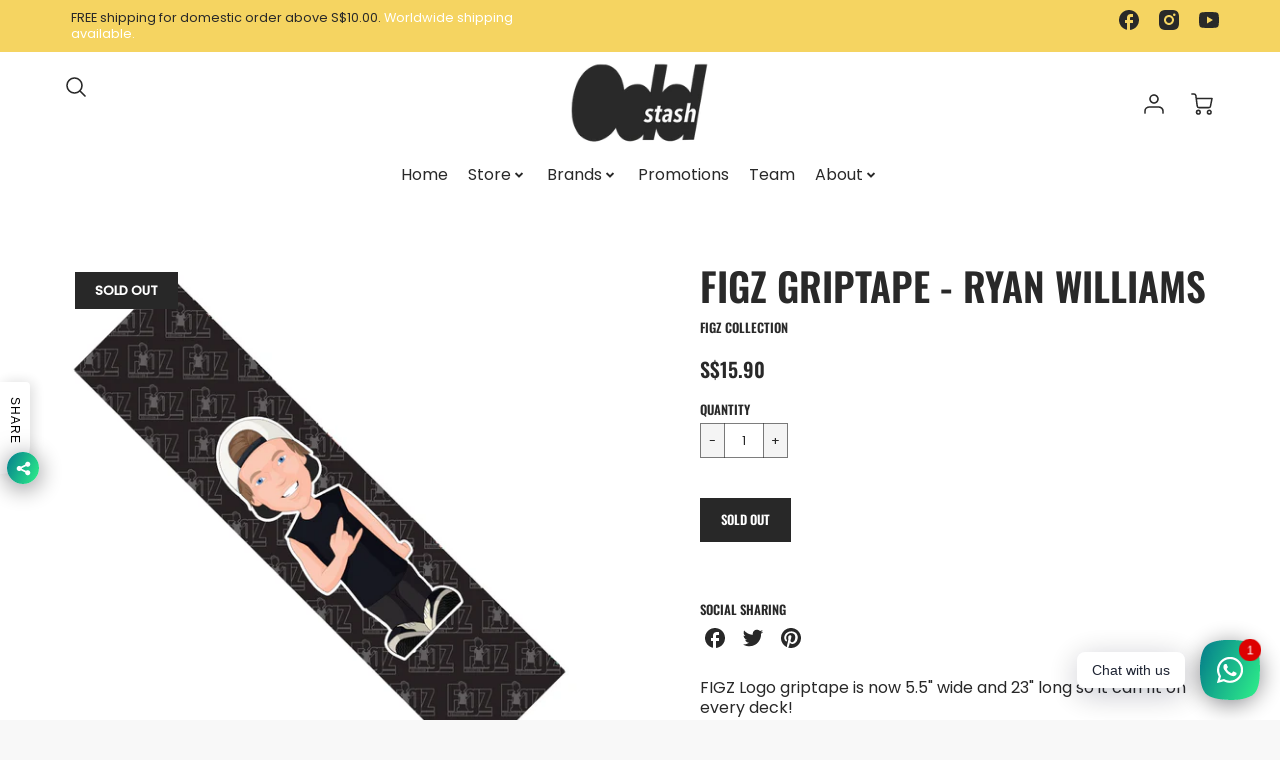

--- FILE ---
content_type: text/html; charset=UTF-8
request_url: https://bevycommerce.com/bevy-design/external/return-user-tracking-url?key=ZKcCUBNWwezM2am7GPohJF3fhQuN&customer=oddstash-supplies.myshopify.com
body_size: -121
content:
"https:\/\/bevycommerce.com\/cta\/?identity=fjtSz7uIlGVNU95JKNFM7OAqiZgdRsobIrus\/MvDhSuPiBydfPo\/K"